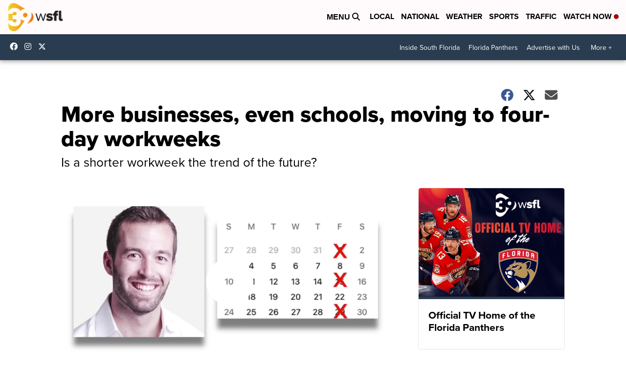

--- FILE ---
content_type: application/javascript; charset=utf-8
request_url: https://fundingchoicesmessages.google.com/f/AGSKWxWhwEU5CeVkflWEc_zagcXbVrMh0qQ6cmrXCsk_-tq2QCyV_c6z-fB5H0cOiAgzw-a6ap6KTiCkFv8Mz9BOZc5u19f6B0H59hkZ3bk4xoTVZoo4T6xqn3OkLg6lfIDKGuHH5yWEOVPmR3llCSHfK4JqHSizXYoitIyQ3OaPni3vM7gSjyJqF6mv8ULy/_.admicro./ad_hcl_/adexternal.-google2-ad-_banner_ad/
body_size: -1289
content:
window['8d2b62d1-69ad-4561-9bc7-563a7b54a742'] = true;